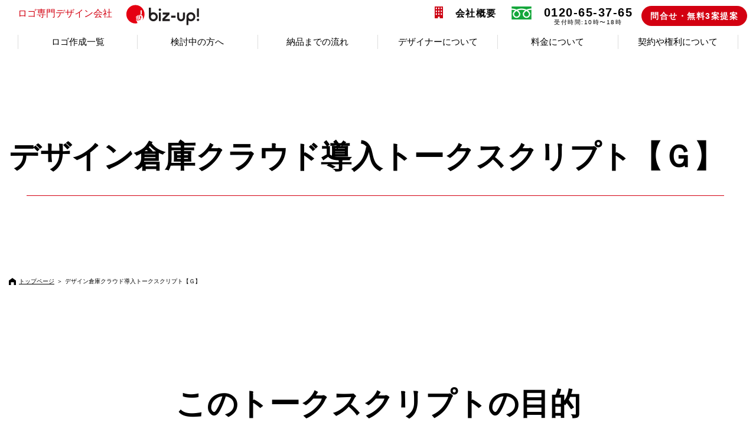

--- FILE ---
content_type: text/html; charset=UTF-8
request_url: https://www.biz-up.biz/%E3%83%87%E3%82%B6%E3%82%A4%E3%83%B3%E5%80%89%E5%BA%AB%E3%82%AF%E3%83%A9%E3%82%A6%E3%83%89%E5%B0%8E%E5%85%A5%E3%83%88%E3%83%BC%E3%82%AF%E3%82%B9%E3%82%AF%E3%83%AA%E3%83%97%E3%83%88%E3%80%90%EF%BD%87
body_size: 15891
content:
<!DOCTYPE html>
<html lang="ja">
<head>
		<meta charset="utf-8">
	<link rel="shortcut icon" href="./favicon.ico" />
	<meta name="keywords" content="biz up!,ビズアップ,ロゴ制作,デザイン会社,ロゴ専門" />
	<meta property="og:description" content="27,706社の会社ロゴ作成実績【業界No1】ロゴマークを無料で3案ご提案！デザインを見てから購入検討が可能！総勢40名の会社ロゴ専門デザイナーの中から御社に最適なデザイナーがロゴ作成を担当します！" />
	<meta property="og:image" content="https://www.biz-up.biz/sys/wp-content/themes/bizup2019.2.0.0/images/fb_logo.png" />
	<meta property="og:type" content="article" />
	<meta property="fb:admins" content="100001949172337" />
	<meta property="fb:app_id" content="166602256839034" />
	<meta property="og:url" content="https://www.biz-up.biz" />

	
	<meta name="description" content="27,706社の会社ロゴ作成実績【業界No1】ロゴマークを無料で3案ご提案！デザインを見てから購入検討が可能！総勢40名の会社ロゴ専門デザイナーの中から御社に最適なデザイナーがロゴ作成を担当します！" />
	<meta name="viewport" content="width=device-width, initial-scale=1">

				<title>デザイン倉庫クラウド導入トークスクリプト【Ｇ】 | ロゴ作成。全国対応可能。ロゴ作成のビズアップ</title>
			<meta property="og:title" content="デザイン倉庫クラウド導入トークスクリプト【Ｇ】 | ロゴ作成。全国対応可能。ロゴ作成のビズアップ" />
			<meta name="twitter:title" content="デザイン倉庫クラウド導入トークスクリプト【Ｇ】 | ロゴ作成。全国対応可能。ロゴ作成のビズアップ">
		
					<meta name="twitter:description" content="27,706社の会社ロゴ作成実績【業界No1】ロゴマークを無料で3案ご提案！デザインを見てから購入検討が可能！総勢40名の会社ロゴ専門デザイナーの中から御社に最適なデザイナーがロゴ作成を担当します！">
				<meta ame="twitter:image" content="https://www.biz-up.biz/sys/wp-content/themes/bizup2019.2.0.0/images/fb_logo.png">
		<meta name="twitter:card" content="summary">



		<!-- Google Tag Manager 20181220_KWM -->
<script>(function(w,d,s,l,i){w[l]=w[l]||[];w[l].push({'gtm.start':
new Date().getTime(),event:'gtm.js'});var f=d.getElementsByTagName(s)[0],
j=d.createElement(s),dl=l!='dataLayer'?'&l='+l:'';j.async=true;j.src=
'https://www.googletagmanager.com/gtm.js?id='+i+dl;f.parentNode.insertBefore(j,f);
})(window,document,'script','dataLayer','GTM-KK3TR88');</script>
<!-- End Google Tag Manager 20181220_KWM -->
		   		 <meta name="robots" content="noindex,nofollow" />
					
<link rel='dns-prefetch' href='//ajax.googleapis.com' />
<link rel='dns-prefetch' href='//use.fontawesome.com' />
<link rel='dns-prefetch' href='//s.w.org' />
<link rel='stylesheet' id='wp-block-library-css'  href='https://www.biz-up.biz/sys/wp-includes/css/dist/block-library/style.min.css?ver=5.7.14' type='text/css' media='all' />
<link rel='stylesheet' id='fontawesome-css'  href='//use.fontawesome.com/releases/v5.8.2/css/all.css?ver=5.7.14' type='text/css' media='all' />
<link rel='stylesheet' id='reset-css'  href='https://www.biz-up.biz/sys/wp-content/themes/bizup2019.2.0.0/css/reset.css?ver=5.7.14' type='text/css' media='all' />
<link rel='stylesheet' id='slick-theme-css'  href='https://www.biz-up.biz/sys/wp-content/themes/bizup2019.2.0.0/css/slick-theme.css?ver=5.7.14' type='text/css' media='all' />
<link rel='stylesheet' id='slick-css'  href='https://www.biz-up.biz/sys/wp-content/themes/bizup2019.2.0.0/css/slick.css?ver=5.7.14' type='text/css' media='all' />
<link rel='stylesheet' id='style-css'  href='https://www.biz-up.biz/sys/wp-content/themes/bizup2019.2.0.0/style.css?ver=251202142202' type='text/css' media='all' />
<link rel='stylesheet' id='vk-font-awesome-css'  href='https://www.biz-up.biz/sys/wp-content/plugins/vk-post-author-display/inc/font-awesome/package/versions/5/css/all.min.css?ver=5.13.0' type='text/css' media='all' />
<script type='text/javascript' src='https://ajax.googleapis.com/ajax/libs/jquery/3.2.1/jquery.min.js?ver=3.2.1' id='jquery-js'></script>
<link rel="https://api.w.org/" href="https://www.biz-up.biz/wp-json/" /><link rel="alternate" type="application/json" href="https://www.biz-up.biz/wp-json/wp/v2/pages/32530" /><link rel="wlwmanifest" type="application/wlwmanifest+xml" href="https://www.biz-up.biz/sys/wp-includes/wlwmanifest.xml" /> 
<link rel="canonical" href="https://www.biz-up.biz/%e3%83%87%e3%82%b6%e3%82%a4%e3%83%b3%e5%80%89%e5%ba%ab%e3%82%af%e3%83%a9%e3%82%a6%e3%83%89%e5%b0%8e%e5%85%a5%e3%83%88%e3%83%bc%e3%82%af%e3%82%b9%e3%82%af%e3%83%aa%e3%83%97%e3%83%88%e3%80%90%ef%bd%87" />
<link rel='shortlink' href='https://www.biz-up.biz/?p=32530' />
<link rel="alternate" type="application/json+oembed" href="https://www.biz-up.biz/wp-json/oembed/1.0/embed?url=https%3A%2F%2Fwww.biz-up.biz%2F%25e3%2583%2587%25e3%2582%25b6%25e3%2582%25a4%25e3%2583%25b3%25e5%2580%2589%25e5%25ba%25ab%25e3%2582%25af%25e3%2583%25a9%25e3%2582%25a6%25e3%2583%2589%25e5%25b0%258e%25e5%2585%25a5%25e3%2583%2588%25e3%2583%25bc%25e3%2582%25af%25e3%2582%25b9%25e3%2582%25af%25e3%2583%25aa%25e3%2583%2597%25e3%2583%2588%25e3%2580%2590%25ef%25bd%2587" />
<link rel="alternate" type="text/xml+oembed" href="https://www.biz-up.biz/wp-json/oembed/1.0/embed?url=https%3A%2F%2Fwww.biz-up.biz%2F%25e3%2583%2587%25e3%2582%25b6%25e3%2582%25a4%25e3%2583%25b3%25e5%2580%2589%25e5%25ba%25ab%25e3%2582%25af%25e3%2583%25a9%25e3%2582%25a6%25e3%2583%2589%25e5%25b0%258e%25e5%2585%25a5%25e3%2583%2588%25e3%2583%25bc%25e3%2582%25af%25e3%2582%25b9%25e3%2582%25af%25e3%2583%25aa%25e3%2583%2597%25e3%2583%2588%25e3%2580%2590%25ef%25bd%2587&#038;format=xml" />
<link rel="icon" href="https://www.biz-up.biz/sys/wp-content/uploads/2020/05/cropped-favicon-1-32x32.png" sizes="32x32" />
<link rel="icon" href="https://www.biz-up.biz/sys/wp-content/uploads/2020/05/cropped-favicon-1-192x192.png" sizes="192x192" />
<link rel="apple-touch-icon" href="https://www.biz-up.biz/sys/wp-content/uploads/2020/05/cropped-favicon-1-180x180.png" />
<meta name="msapplication-TileImage" content="https://www.biz-up.biz/sys/wp-content/uploads/2020/05/cropped-favicon-1-270x270.png" />
	</head>
	<body class="pages">
		<!-- Google Tag Manager (noscript) 20181220_KWM -->
<noscript><iframe src="https://www.googletagmanager.com/ns.html?id=GTM-KK3TR88"
	height="0" width="0" style="display:none;visibility:hidden"></iframe></noscript>
	<!-- End Google Tag Manager (noscript) 20181220_KWM -->
	<script data-obct type="text/javascript">
	/** DO NOT MODIFY THIS CODE**/
	!function(_window, _document) {
		var OB_ADV_ID='0052c0822c0cee1300846b3ed4074eb1ad';
		if (_window.obApi) {var toArray = function(object) {return Object.prototype.toString.call(object) === '[object Array]' ? object : [object];};_window.obApi.marketerId = toArray(_window.obApi.marketerId).concat(toArray(OB_ADV_ID));return;}
		var api = _window.obApi = function() {api.dispatch ? api.dispatch.apply(api, arguments) : api.queue.push(arguments);};api.version = '1.1';api.loaded = true;api.marketerId = OB_ADV_ID;api.queue = [];var tag = _document.createElement('script');tag.async = true;tag.src = '//amplify.outbrain.com/cp/obtp.js';tag.type = 'text/javascript';var script = _document.getElementsByTagName('script')[0];script.parentNode.insertBefore(tag, script);}(window, document);
		obApi('track', 'PAGE_VIEW');</script>
		<header class="header">
			<div class="section-inner">
				<div class="head_flex">
					<h1 class="title">
						<a href="https://www.biz-up.biz/">ロゴ専門<br class="sp-original2">デザイン会社<img src="https://www.biz-up.biz/sys/wp-content/themes/bizup2019.2.0.0/images/minimotion_07.svg" width="120" height="33" alt="biz up!ビズアップ"></a>
					</h1>
					<nav class="nav-wrap">
						<div class="fakewrap">
							<h1 class="title">
								<a href="https://www.biz-up.biz/">ロゴ専門<br class="sp-original2">デザイン会社<img src="https://www.biz-up.biz/sys/wp-content/themes/bizup2019.2.0.0/images/minimotion_07.svg" width="120" height="33" alt="biz up!ビズアップ"></a>
							</h1>
							<p class="head-tel"><a href="tel:0120653765"><img src="https://www.biz-up.biz/sys/wp-content/themes/bizup2019.2.0.0/images/head_tel.svg" width="36" height="36" alt="0120-65-37-65"></a></p>
						</div>
						<ul class="nav flexbox">
							<ul class="sp_add_nav">
								<li class="nav_menus">
	<a href="javascript:void(0)"><span>ロゴ作成一覧</span></a>
	<div class="ddmenu">
		<div class="navclose"><img src="https://www.biz-up.biz/sys/wp-content/themes/bizup2019.2.0.0/images/batsu.svg" width="27" height="26" alt=""></div>
		<h3>ロゴ作成一覧</h3>
		<ul class="ddinner">
			<li><a href="https://www.biz-up.biz/ロゴ">ロゴ実績一覧</a></li>
			<li><a href="https://www.biz-up.biz/case">ロゴを作成されたお客さまの事例</a></li>
		</ul>
	</div>
</li>
<li class="nav_menus">
	<a href="javascript:void(0)"><span>検討中の方へ</span></a>
	<div class="ddmenu">
		<div class="navclose"><img src="https://www.biz-up.biz/sys/wp-content/themes/bizup2019.2.0.0/images/batsu.svg" width="27" height="26" alt=""></div>
		<h3>検討中の方へ</h3>
		<ul class="ddinner">
			<li><a href="https://www.biz-up.biz/free">無料で3案以上ご提案、気にいった場合に料金発生</a></li>
			<li><a href="https://www.biz-up.biz/any_logo">あらゆるロゴの作成が可能です</a></li>
			<li><a href="https://www.biz-up.biz/case_examination">私たちがお役に立てるケース、立てないケース</a></li>
			<li><a href="https://www.biz-up.biz/comparison">他社との比較表</a></li>
			<li><a href="https://www.biz-up.biz/promise">お客さまへのお約束</a></li>
			<li><a href="https://www.biz-up.biz/document">業者選定や検討のための資料をご用意しました</a></li>
			<li><a href="https://www.biz-up.biz/pointbook">ロゴ作成を成功に導く”虎の巻2冊”プレゼント</a></li>
			<li><a href="https://www.biz-up.biz/card">名刺や封筒などのデザインもトータルで対応可能</a></li>
			<li><a href="https://www.biz-up.biz/faq">よくいただくご質問</a></li>
		</ul>
	</div>
</li>
<li class="nav_menus">
	<a href="javascript:void(0)"><span>納品までの流れ</span></a>
	<div class="ddmenu">
		<div class="navclose"><img src="https://www.biz-up.biz/sys/wp-content/themes/bizup2019.2.0.0/images/batsu.svg" width="27" height="26" alt=""></div>
		<h3>納品までの流れ</h3>
		<ul class="ddinner">
			<li><a href="https://www.biz-up.biz/flow">ご依頼から納品までの流れ</a></li>
			<li><a href="https://www.biz-up.biz/hearing">「イメージが伝わらない」失敗を防ぐ独自のヒアリング体制</a></li>
			<li><a href="https://www.biz-up.biz/designer">御社にピッタリのデザイナーが担当</a></li>
			<li><a href="https://www.biz-up.biz/concept">無料提案でもコンセプトシートを作成</a></li>
			<li><a href="https://www.biz-up.biz/correction">修正は5回まで無料で対応</a></li>
			<li><a href="https://www.biz-up.biz/persuasion">強引な説得はしません</a></li>
							<li><a href="https://www.biz-up.biz/#sec13">ご依頼フォーム</a></li>
						<li><a href="https://www.biz-up.biz/fax">FAXでのご依頼</a></li>
		</ul>
	</div>
</li>
<li class="nav_menus">
	<a href="javascript:void(0)"><span>デザイナーについて</span></a>
	<div class="ddmenu">
		<div class="navclose"><img src="https://www.biz-up.biz/sys/wp-content/themes/bizup2019.2.0.0/images/batsu.svg" width="27" height="26" alt=""></div>
		<h3>デザイナーについて</h3>
		<ul class="ddinner">
			<li><a href="https://www.biz-up.biz/feature">ビズアップ最大の特長</a></li>
			<li><a href="https://www.biz-up.biz/creater">デザイナー紹介</a></li>
			<li><a href="https://www.biz-up.biz/designers">クオリティの高いデザイナーに担当させるために</a></li>
			<li><a href="https://www.biz-up.biz/competition">デザイナーの指名やコンペ形式も可能</a></li>
		</ul>
	</div>
</li>
<li class="nav_menus">
	<a href="javascript:void(0)"><span>料金について</span></a>
	<div class="ddmenu">
		<div class="navclose"><img src="https://www.biz-up.biz/sys/wp-content/themes/bizup2019.2.0.0/images/batsu.svg" width="27" height="26" alt=""></div>
		<h3>料金について</h3>
		<ul class="ddinner">
			<li><a href="https://www.biz-up.biz/kokomade">ここまでやって無料提案</a></li>
			<li><a href="https://www.biz-up.biz/price">作成料金について</a></li>
			<li><a href="https://www.biz-up.biz/option">ロゴマーク作成オプションについて</a></li>
			<li><a href="https://www.biz-up.biz/payment">お支払いについて</a></li>
		</ul>
	</div>
</li>
<li class="nav_menus">
	<a href="javascript:void(0)"><span>契約や権利について</span></a>
	<div class="ddmenu">
		<div class="navclose"><img src="https://www.biz-up.biz/sys/wp-content/themes/bizup2019.2.0.0/images/batsu.svg" width="27" height="26" alt=""></div>
		<h3>契約や権利について</h3>
		<ul class="ddinner">
			<li><a href="https://www.biz-up.biz/law">著作権について</a></li>
			<li><a href="https://www.biz-up.biz/trademark">商標登録について</a></li>
			<li><a href="https://www.biz-up.biz/nda">守秘義務や業務委託契約を事前に結ぶことも可能</a></li>
			<li><a href="https://www.biz-up.biz/surreptitious">弊社でデザインしたロゴを盗用してしまったラーメン店の例</a></li>
		</ul>
	</div>
</li>

<li class="nav_menus sp-original2">
	<a href="javascript:void(0)"><span>会社概要</span></a>
	<div class="ddmenu">
		<div class="navclose"><img src="https://www.biz-up.biz/sys/wp-content/themes/bizup2019.2.0.0/images/batsu.svg" width="27" height="26" alt=""></div>
		<h3>会社概要</h3>
		<ul class="ddinner">
			<li><a href="https://www.biz-up.biz/outline">会社概要</a></li>
			<li><a href="https://www.biz-up.biz/about">ビズアップ代表について</a></li>
			<li><a href="https://www.biz-up.biz/media">メディア出演・掲載履歴</a></li>
			<li><a href="https://www.biz-up.biz/rule">特定商取引法に基づく表示</a></li>
			<li><a href="https://www.biz-up.biz/privacy">個人情報保護方針</a></li>
		</ul>
	</div>
</li>
							</ul>
							<li class="company pc-original2"><a href="javascript:void(0)">会社概要</a>
								<div class="ddmenu">
									<div class="navclose"><img src="https://www.biz-up.biz/sys/wp-content/themes/bizup2019.2.0.0/images/batsu.svg" width="27" height="26" alt=""></div>
									<h3>会社概要</h3>
									<ul class="ddinner">
										<li><a href="https://www.biz-up.biz/outline">会社概要</a></li>
										<li><a href="https://www.biz-up.biz/about">ビズアップ代表について</a></li>
										<li><a href="https://www.biz-up.biz/media">メディア出演・掲載履歴</a></li>
										<li><a href="https://www.biz-up.biz/rule">特定商取引法に基づく表示</a></li>
										<li><a href="https://www.biz-up.biz/privacy">個人情報保護方針</a></li>
									</ul>
								</div>
							</li>
							<li class="free_tel"><a href="tel:0120653765">0120-65-37-65<br><span>受付時間:10時〜18時</span></a></li>
															<li><a href="https://www.biz-up.biz#sec13" class="btn" id="headcontact">問合せ・無料3案提案</a></li>
													</ul>
					</nav>
					<p class="head-tel"><a href="tel:0120653765"><img src="https://www.biz-up.biz/sys/wp-content/themes/bizup2019.2.0.0/images/head_tel.svg" width="66" height="66" alt="0120-65-37-65"></a></p>
				</div>
				<div class="lower_nav">
					<ul class="inner">
						<li class="nav_menus">
	<a href="javascript:void(0)"><span>ロゴ作成一覧</span></a>
	<div class="ddmenu">
		<div class="navclose"><img src="https://www.biz-up.biz/sys/wp-content/themes/bizup2019.2.0.0/images/batsu.svg" width="27" height="26" alt=""></div>
		<h3>ロゴ作成一覧</h3>
		<ul class="ddinner">
			<li><a href="https://www.biz-up.biz/ロゴ">ロゴ実績一覧</a></li>
			<li><a href="https://www.biz-up.biz/case">ロゴを作成されたお客さまの事例</a></li>
		</ul>
	</div>
</li>
<li class="nav_menus">
	<a href="javascript:void(0)"><span>検討中の方へ</span></a>
	<div class="ddmenu">
		<div class="navclose"><img src="https://www.biz-up.biz/sys/wp-content/themes/bizup2019.2.0.0/images/batsu.svg" width="27" height="26" alt=""></div>
		<h3>検討中の方へ</h3>
		<ul class="ddinner">
			<li><a href="https://www.biz-up.biz/free">無料で3案以上ご提案、気にいった場合に料金発生</a></li>
			<li><a href="https://www.biz-up.biz/any_logo">あらゆるロゴの作成が可能です</a></li>
			<li><a href="https://www.biz-up.biz/case_examination">私たちがお役に立てるケース、立てないケース</a></li>
			<li><a href="https://www.biz-up.biz/comparison">他社との比較表</a></li>
			<li><a href="https://www.biz-up.biz/promise">お客さまへのお約束</a></li>
			<li><a href="https://www.biz-up.biz/document">業者選定や検討のための資料をご用意しました</a></li>
			<li><a href="https://www.biz-up.biz/pointbook">ロゴ作成を成功に導く”虎の巻2冊”プレゼント</a></li>
			<li><a href="https://www.biz-up.biz/card">名刺や封筒などのデザインもトータルで対応可能</a></li>
			<li><a href="https://www.biz-up.biz/faq">よくいただくご質問</a></li>
		</ul>
	</div>
</li>
<li class="nav_menus">
	<a href="javascript:void(0)"><span>納品までの流れ</span></a>
	<div class="ddmenu">
		<div class="navclose"><img src="https://www.biz-up.biz/sys/wp-content/themes/bizup2019.2.0.0/images/batsu.svg" width="27" height="26" alt=""></div>
		<h3>納品までの流れ</h3>
		<ul class="ddinner">
			<li><a href="https://www.biz-up.biz/flow">ご依頼から納品までの流れ</a></li>
			<li><a href="https://www.biz-up.biz/hearing">「イメージが伝わらない」失敗を防ぐ独自のヒアリング体制</a></li>
			<li><a href="https://www.biz-up.biz/designer">御社にピッタリのデザイナーが担当</a></li>
			<li><a href="https://www.biz-up.biz/concept">無料提案でもコンセプトシートを作成</a></li>
			<li><a href="https://www.biz-up.biz/correction">修正は5回まで無料で対応</a></li>
			<li><a href="https://www.biz-up.biz/persuasion">強引な説得はしません</a></li>
							<li><a href="https://www.biz-up.biz/#sec13">ご依頼フォーム</a></li>
						<li><a href="https://www.biz-up.biz/fax">FAXでのご依頼</a></li>
		</ul>
	</div>
</li>
<li class="nav_menus">
	<a href="javascript:void(0)"><span>デザイナーについて</span></a>
	<div class="ddmenu">
		<div class="navclose"><img src="https://www.biz-up.biz/sys/wp-content/themes/bizup2019.2.0.0/images/batsu.svg" width="27" height="26" alt=""></div>
		<h3>デザイナーについて</h3>
		<ul class="ddinner">
			<li><a href="https://www.biz-up.biz/feature">ビズアップ最大の特長</a></li>
			<li><a href="https://www.biz-up.biz/creater">デザイナー紹介</a></li>
			<li><a href="https://www.biz-up.biz/designers">クオリティの高いデザイナーに担当させるために</a></li>
			<li><a href="https://www.biz-up.biz/competition">デザイナーの指名やコンペ形式も可能</a></li>
		</ul>
	</div>
</li>
<li class="nav_menus">
	<a href="javascript:void(0)"><span>料金について</span></a>
	<div class="ddmenu">
		<div class="navclose"><img src="https://www.biz-up.biz/sys/wp-content/themes/bizup2019.2.0.0/images/batsu.svg" width="27" height="26" alt=""></div>
		<h3>料金について</h3>
		<ul class="ddinner">
			<li><a href="https://www.biz-up.biz/kokomade">ここまでやって無料提案</a></li>
			<li><a href="https://www.biz-up.biz/price">作成料金について</a></li>
			<li><a href="https://www.biz-up.biz/option">ロゴマーク作成オプションについて</a></li>
			<li><a href="https://www.biz-up.biz/payment">お支払いについて</a></li>
		</ul>
	</div>
</li>
<li class="nav_menus">
	<a href="javascript:void(0)"><span>契約や権利について</span></a>
	<div class="ddmenu">
		<div class="navclose"><img src="https://www.biz-up.biz/sys/wp-content/themes/bizup2019.2.0.0/images/batsu.svg" width="27" height="26" alt=""></div>
		<h3>契約や権利について</h3>
		<ul class="ddinner">
			<li><a href="https://www.biz-up.biz/law">著作権について</a></li>
			<li><a href="https://www.biz-up.biz/trademark">商標登録について</a></li>
			<li><a href="https://www.biz-up.biz/nda">守秘義務や業務委託契約を事前に結ぶことも可能</a></li>
			<li><a href="https://www.biz-up.biz/surreptitious">弊社でデザインしたロゴを盗用してしまったラーメン店の例</a></li>
		</ul>
	</div>
</li>

<li class="nav_menus sp-original2">
	<a href="javascript:void(0)"><span>会社概要</span></a>
	<div class="ddmenu">
		<div class="navclose"><img src="https://www.biz-up.biz/sys/wp-content/themes/bizup2019.2.0.0/images/batsu.svg" width="27" height="26" alt=""></div>
		<h3>会社概要</h3>
		<ul class="ddinner">
			<li><a href="https://www.biz-up.biz/outline">会社概要</a></li>
			<li><a href="https://www.biz-up.biz/about">ビズアップ代表について</a></li>
			<li><a href="https://www.biz-up.biz/media">メディア出演・掲載履歴</a></li>
			<li><a href="https://www.biz-up.biz/rule">特定商取引法に基づく表示</a></li>
			<li><a href="https://www.biz-up.biz/privacy">個人情報保護方針</a></li>
		</ul>
	</div>
</li>
					</ul>
				</div>
				<a class="nav-button">
					<span></span>
					<span></span>
					<span></span>
				</a>
			</div>
		</header>
		<div id="wrapper">



						<main id="low_wrap">
	<div class="low_ttl" style="background:url()center center / cover no-repeat;">
		<div class="overlay"></div>
		<div class="low_inner">
			<h2 id="low_ttl"><span class="jp">デザイン倉庫クラウド導入トークスクリプト【Ｇ】</span><span class="en"></span><span class="border"></span></h2>
		</div>
	</div>
	<div class="bread">
		<ul>
			<li class="home"><a href="https://www.biz-up.biz/">トップページ</a></li>
			<li> ＞ </li>
			<li>デザイン倉庫クラウド導入トークスクリプト【Ｇ】</li>
		</ul>
	</div>

	
<div class="cmn_low col1 def" style="background-color:#;" id="">
	<div class="low_inner">
					<h3>このトークスクリプトの目的</h3>
						
					<p class="txt">このトークスクリプトの目的は以下の２つとします。</p>



		
					<section class="com_editer"><table style="border-collapse: collapse; width: 100%;">
<tbody>
<tr>
<td style="width: 100%; background-color: #d6d6d6;">
<h4 style="text-align: left;"><strong>１．ロゴの納品方法をお客さまが理解できるように説明する</strong></h4>
</td>
</tr>
<tr>
<td style="width: 100%; background-color: #d6d6d6;">
<h4 style="text-align: left;"><strong>２．デザイン倉庫クラウドを便利で魅力的なツールだと感じてもらう</strong><strong></strong></h4>
</td>
</tr>
</tbody>
</table>
</section>



		
					<p class="txt">また、１〜２の優先順位は</p>



		
					<section class="com_editer"><table style="border-collapse: collapse; width: 100%;">
<tbody>
<tr>
<td style="width: 100%; background-color: #d6d6d6;">
<h4 style="text-align: left;"><strong>２　＞　１</strong></h4>
</td>
</tr>
</tbody>
</table>
</section>



		
					<p class="txt">となります。一見、１がもっとも優先されるようなマニュアル名となってしまっていますが、ここを誤解のないようにしましょう。</p>



			</div>
</div>

<div class="cmn_low col1 def" style="background-color:#;" id="">
	<div class="low_inner">
					<h3>トークスクリプト全体構成</h3>
						
					<p class="txt">このトークスクリプトは、大きく分けて４つの項目から構成されています。</p>



		
					<section class="com_editer"><table width="1160" style="width: 97.6775%; height: 725px;">
<tbody>
<tr style="height: 25px;">
<td style="width: 49.6077%; height: 25px;"><a href="http://Anker1"><b>１．導入トーク</b></a></td>
<td style="width: 62.4907%; height: 25px;"><a href="#Anker1">あいさつ〜メールが届いているかの確認（全体像の共有）</a></td>
</tr>
<tr style="height: 25px;">
<td width="580" rowspan="5" style="width: 49.6077%; height: 75px;"><a href="http://Anker2"><b>２．デザイン倉庫クラウドの説明</b></a><b><br />
</b><b><br />
</b></td>
<td width="580" style="width: 62.4907%; height: 25px;"><a href="#Anker2-1">①　ロゴタブ</a></td>
</tr>
<tr style="height: 25px;">
<td width="580" style="width: 62.4907%; height: 25px;"><a href="#Anker2-2">②　名刺タブ（名刺発注方法）（１）</a></td>
</tr>
<tr style="height: 25px;">
<td width="580" style="width: 62.4907%; height: 25px;"><a href="#Anker2-3">③　名刺タブ（名刺発注方法）（２）</a></td>
</tr>
<tr>
<td style="width: 62.4907%;"><a href="#Anker2-4">④　発注できるアイテムとステッカーの説明</a></td>
</tr>
<tr>
<td style="width: 62.4907%;"><a href="#Anker2-5">⑤　問い合わせボタンの説明</a></td>
</tr>
<tr style="height: 25px;">
<td width="580" style="width: 49.6077%; height: 75px;"><a href="http://Anker3"><b>３．お客さまのアカウント追加</b></a></td>
<td width="580" style="width: 62.4907%; height: 25px;"><a href="#Anker3-1">①　アイパス設定〜ロゴデータダウンロード</a></td>
</tr>
<tr style="height: 25px;">
<td width="580" style="width: 49.6077%; height: 125px;" rowspan="4"><a href="http://Anker4"><b>４．お伝えしたいこと４点</b></a></td>
<td width="580" style="width: 62.4907%; height: 25px;"><a href="#Anker4-1">①　納品書について</a></td>
</tr>
<tr style="height: 25px;">
<td width="580" style="width: 62.4907%; height: 25px;"><a href="#Anker4-2">②　ブックマークとメルマガのご案内</a></td>
</tr>
<tr style="height: 25px;">
<td width="580" style="width: 62.4907%; height: 25px;"><a href="#Anker4-3">③　他の担当者の確認</a></td>
</tr>
<tr style="height: 25px;">
<td width="580" style="width: 62.4907%; height: 25px;"><a href="#Anker4-4">④　料金の説明</a></td>
</tr>
</tbody>
</table>
</section>



			</div>
</div>

<div class="cmn_low col1 def" style="background-color:#;" id="Anker1">
	<div class="low_inner">
					<h3>１．導入トーク</h3>
						
					<h4 class="d_ttl02">あいさつ〜メールが届いているかの確認（全体像の共有）</h4>



		
					<section class="com_editer"><p>株式会社ビズアップの◯◯と申します。◯◯さまのお電話でお間違いありませんか？</p>
<p>この度はロゴデザインをご採用いただき、ありがとうございます。納品の説明を担当させていただきます◯◯と申します。よろしくお願いいたします。このお電話でロゴの納品データのお受取り方法をご説明させていただきます。今から10分ほどお電話大丈夫でしょうか。</p>
<p><em>（はい）</em></p>
<p>ちなみに、今パソコンはご覧いただける環境ですか？</p>
<table style="border-collapse: collapse; width: 100%;">
<tbody>
<tr>
<td style="width: 100%; background-color: #d6d6d6;">※スマホでも可、画面が確認できない環境はリスケ</td>
</tr>
</tbody>
</table>
<p><em>（はい）</em></p>
<p>ありがとうございます。</p>
<p>まず、このお電話の趣旨ですが、現在すでに御社内で別の方にご利用いただいているデザイン倉庫クラウドについて、ロゴデータの受け取り方法などの使い方を説明させていただくというものになっております。</p>
<p>デザイン倉庫クラウドとは、「総務に愛されるサービス」というコンセプトで展開させていただいているビズアップのオリジナルサービスです。ロゴデザインを含めた様々な販促物のデータを一元管理できるシステムです。「あの資料のデータがない」とか、「誰々の名刺データがない」といったことがなくなり、業務効率を上げていただくことが可能で、他のお仕事に時間を使っていただいたり残業を減らしたりしていただくことがこのサービスのミッションです。</p>
<p>そして後半では、実際に○○さまのアカウントを追加し、ロゴの納品データのご確認をしていただきます。</p>
<table style="border-collapse: collapse; width: 100%;">
<tbody>
<tr>
<td style="width: 100%; background-color: #00a0e9;"><strong>【ポイント】</strong><br />
<strong>デザイン倉庫クラウドのコンセプトとお客さま側のメリットをきちんと伝える。</strong></td>
</tr>
</tbody>
</table>
<table style="border-collapse: collapse; width: 100%;">
<tbody>
<tr>
<td style="width: 100%; background-color: #00a0e9;"><strong>【ポイント】<br />
相手が経営者か担当者かで訴求ポイント①「業務効率を上げていただくことが可能」②「残業（残業代）を減らすこと」のどちらにより軸足を置くかを調整する。ただし、このトークパターンの場合に経営者が出てくることは稀かもしれない。</strong></td>
</tr>
</tbody>
</table>
</section>



			</div>
</div>

<div class="cmn_low col1 def" style="background-color:#;" id="Anker2">
	<div class="low_inner">
					<h3>２．デザイン倉庫クラウドの説明</h3>
						
					<div id="Anker2-1" class="anchor_point"></div>



		
					<h4 class="d_ttl02">①ーロゴタブー</h4>



		
					<section class="com_editer"><p>まず、メールのご確認なのですが、弊社より「ロゴデザインのビズアップです：ロゴマークご納品についてのご案内。」という件名のメールは届いておりますでしょうか？</p>
<p><em>（届いている）</em></p>
<p>ありがとうございます。それでは、まずはデザイン倉庫クラウドの使い方を説明させていただきます。</p>
<p>少しだけスクロールしていただくと「デモサイトURL」と書かれたところにリンクが貼られておりますので、そちらをクリックしていただけますでしょうか？</p>
<p><em>（クリックしました）</em></p>
<p>ありがとうございます。そうすると、画面の左側に「アイテムリスト」と書かれた部分があります。そこをクリックすると「ロゴ」「名刺」「封筒」など書かれた部分が表示されたと思いますがいかがでしょうか？</p>
<p><em>（出ました）</em></p>
<p>ありがとうございます。こちらのデモサイトを使用してデザイン倉庫クラウドのご説明をさせていただきます。今ご覧いただいているのは、すべてのお客さまがご覧いただける「サクラグループ」という架空の会社のマイページです。</p>
<p>ではまず、ロゴデータの受け取り方をご案内いたします。現在、右側の大きい部分に「ロゴ」と書かれ、その隣にオレンジ色の「ロゴ作成について問い合わせる」という画面が表示されていると思いますが、出ていますでしょうか。</p>
<p><em>（出ています）</em></p>
<p>ありがとうございます。画面中段あたりに、「サクラグループ　ロゴ」と書かれ、画像がたくさん登録されているかと思いますが、画面に表示されていますか。</p>
<p><em>（されています）</em></p>
<p>御社のロゴデータも、御社のマイページにこのように登録されていて、ログインしていただくといつでもダウンロードして使えるようになっております。御社のマイページへのログイン方法はこのあとご説明させていただきます。<span> </span></p>
</section>



		
					<div id="Anker2-2" class="anchor_point"></div>



		
					<h4 class="d_ttl02">②ー名刺タブ（名刺発注方法）ー（１）</h4>



		
					<section class="com_editer"><p>つづいて、ロゴ以外の部分の使用方法についてもご説明させていただきますね。左側の「アイテムリスト」の部分から「名刺」を押していただいてもよろしいでしょうか。</p>
<p><em>（押しました）</em></p>
<p>少し下にスクロールしていただくと、支店名や社員名がたくさん書かれたページに入ると思いますが、いかがでしょうか？</p>
<p><em>（入りました）</em></p>
<p>このページは、名刺や封筒の再印刷がカンタンにできる御社専用の再発注ページになります。御社にはすでに過去に名刺のご発注をいただいておりますが、ここには弊社で名刺を作成させていただいた方のお名前がすべて記載されています。また、過去にどんな仕様の名刺を頼んだか、最新原稿はどんな原稿かもこの中でご確認いただけます。</p>
<table style="border-collapse: collapse; width: 100%;">
<tbody>
<tr>
<td style="width: 100%; background-color: #d6d6d6;">【ＰＣ】<br />
試しに一番上の「<span>東京太郎さん</span>」と同じ段を右にいっていただき、「仕様を表示」という一番右の青文字の部分を押していただけますか。</td>
</tr>
<tr>
<td style="width: 100%; background-color: #d6d6d6;">【ＳＰ】<br />
試しに「<span>東京太郎さん</span>」の３つ下の右側、「仕様を表示」という右の青文字部分を押していただけますか。</td>
</tr>
</tbody>
</table>
<p><em>（押しました）</em></p>
<p>そうすると、以前ご発注いただいた名刺の材質や料金などが表示されます。つづいて、「現在の名刺画像」と書かれた青文字の部分をクリックしていただきまして、名刺の原稿の画面が表示されましたでしょうか？</p>
<p><em>（されました）</em></p>
<p>このようにいつでも最新の原稿を確認していただくことができます。では、一度名刺の画面を閉じて、先ほどのデザイン倉庫クラウドのページに戻っていただいてもよろしいですか？</p>
<p><em>（戻りました）</em></p>
<p>ありがとうございます。</p>
</section>



		
					<div id="Anker2-3" class="anchor_point"></div>



		
					<h4 class="d_ttl02">③ー名刺タブ（名刺発注方法）ー（２）</h4>



		
					<section class="com_editer"><p>そうしましたら、ご注文方法と修正指示の方法についてご説明させていただきます。実際に仮で注文の操作をしていただきたいと思います。</p>
<p><em>（はい）</em></p>
<p>ありがとうございます。では、名前が書かれたところのプルダウンから、枚数を適当に選択していただけますでしょうか。</p>
<table style="border-collapse: collapse; width: 100%;">
<tbody>
<tr>
<td style="width: 100%; background-color: #d6d6d6;">※「プルダウン」がわからない人向けの説明：「修正あり」と書かれた四角い箱の左隣の「ーーーーー」（横棒が並んでいる部分）</td>
</tr>
</tbody>
</table>
<p><em>（しました）</em></p>
<p>そうしましたら、「ご注文内容の確認」というオレンジ色のボタンを押していただきます。そうすると、「発注処理」と書かれた画面に注文内容の詳細が現れますが、出ましたでしょうか？</p>
<p><em>（出ました）</em></p>
<p>ありがとうございます。この画面で、ご注文内容の確認と修正の指示ができます。修正がある場合は、「修正を依頼する」というチェックボックスにチェックを入れます。すると、修正内容を記入できる入力欄や、画像、PDFなどをアップロードできる部分が表示されますが、出ましたでしょうか？</p>
<p><em>（はい）</em></p>
<p>ありがとうございます。こちらに修正内容を記載いただくことで、修正指示をこちらが確認できるようになっています。また、先ほど最新原稿を確認いただきましたが、あちらの画面をプリントアウトし、修正内容を直接書き込んでいただき、こちらにアップロードする形でも修正の依頼が可能です。</p>
<p><em>（はい）</em></p>
<p>ありがとうございます。つづいて「発送先」の部分から発送先を選んでいただきます。今回は「東京都千代田区」のところにある丸いボタンを押していただけますか。</p>
<p><em>（押しました）</em></p>
<p>ありがとうございます。次に、「お支払い方法」の部分では、銀行振り込みかクレジットカード決済をお選びいただけます。<span>今回は「銀行振込」を押してください。</span></p>
<p><em>（はい）</em></p>
<p>最後に「注文する」というオレンジ色のボタンを押していただけますか。</p>
<p><em>（押しました）</em></p>
<p>完了画面が表示されましたら発注は以上となります。</p>
<p>あとは封筒やステッカーも同様の仕様になので、左側のアイテムリストの部分から「封筒」や「ステッカー」のタブを押してみていただくと、印刷のご依頼をいただいたお客さまの場合は、名刺と同じように原稿が登録されていますので、再発注いただくときは枚数を選択、注文という形です。</p>
<p>また、チャットという機能がありますのでご説明させていただきます。左側の「発注確認」という部分を押し、表示された「注文履歴」をクリックしていただけますか？</p>
<p><em>（押しました）</em></p>
<p>吹き出しのマークをクリックしていただくとチャットを開始することができ、過去のメールなどを見返すことなく画面内でやり取りを完結することができますのでお気軽にご連絡ください。 担当からの連絡もチャットからお送りいたします。メールにも通知が届きますのでご安心ください。</p>
</section>



		
					<div id="Anker2-4" class="anchor_point"></div>



		
					<h4 class="d_ttl02">④ー発注できるアイテムとステッカーの説明ー</h4>



		
					<section class="com_editer"><p>デザイン倉庫クラウドですが、見ていただいてお分かりになるかと思いますが、ロゴや名刺以外にもさまざまなアイテムを登録することが可能です。</p>
<p><span>たとえば、アイテムリストの「その他」にはお客さまによってはショップカードや診察券、ユニフォームなどを登録される方もいらっしゃいます。弊社にご発注いただいたものはすべてデザイン倉庫クラウド上で管理できますので、ご活用ください。</span></p>
</section>



		
					<div id="Anker2-5" class="anchor_point"></div>



		
					<h4 class="d_ttl02">⑤ー問い合わせボタンの説明ー</h4>



		
					<section class="com_editer"><p>お問い合わせボタンについてご説明させていただきます。</p>
<p>画面の上部に「★」マークがついた「〜〜について問い合わせる」というオレンジ色のボタンがございます。</p>
<p>例えば封筒についての問い合わせはアイテムリストの「封筒」から、パンフレットについての問い合わせはアイテムリストの「パンフレット」からといったように、各担当へ直接繋がるようになっており、お電話やメールでのお問い合わせより簡単かつ弊社からもより早くのご対応が可能となりますので是非使ってみてください。</p>
<p>&nbsp;</p>
<p>ここまででなにかご質問はございますか？</p>
<div class="g-box">※あれば適宜回答</div>
</section>



			</div>
</div>

<div class="cmn_low col1 def" style="background-color:#;" id="Anker3">
	<div class="low_inner">
					<h3>お客さまのアカウント追加</h3>
						
					<div id="Anker3-1" class="anchor_point"></div>



		
					<h4 class="d_ttl02">①ーアイパス設定〜ロゴデータダウンロードー</h4>



		
					<section class="com_editer"><p>先ほどお話させていただいたとおり御社のマイページはすでにありますので、◯◯さまのログインアカウントを追加させていただきたいと思います。</p>
<p>「【デザイン倉庫クラウド】に招待されました」というメールが届いているかと思うのですが、ご確認いただけますでしょうか。</p>
<p><em>（届いています）</em></p>
<p>そのメールを開いていただくと、真ん中に「参加する」という青いボタンがありますので、こちらを押していただいてもよろしいでしょうか。</p>
<p><em>（押しました）</em></p>
<p>そうするとブラウザが立ち上がって、「デザイン倉庫クラウドへようこそ！」と書かれた画面が立ち上がりましたでしょうか。</p>
<p><em>（出ました）</em></p>
<p>では、◯◯さまのアカウント名とパスワードを設定していただきます。</p>
<p>アカウント名は、お名前のアルファベット表記（半角）で入力してください。ニックネーム等でも可能です。</p>
<p>パスワードはお好きなものを英数字８文字以上で入れてください。また、アカウント名とパスワードは私たちのほうでは管理できない仕組みになっていますので、メモしておかれることをおすすめします。パスワードは忘れたとしても再発行することは可能です。</p>
<p><em>（できました）</em></p>
<p>ありがとうございます。そうすると、御社専用の画面にログインされたと思います。</p>
<p><em>（はい）</em></p>
<p><span>ありがとうございます。現在、アイテムリストの「ロゴ」の画面が表示されており、今回納品させていただくロゴがこのようにすでに登録されていますので、こちらからダウンロードをしていただければと思います。</span></p>
<p>また、左側のアイテムリストから今度は「名刺」を選んでいただけますでしょうか？</p>
<p><em>（押しました）</em></p>
<p>名刺についても過去にご発注いただいておりますので、ご覧のようにすでに原稿が登録されております。こちらから再発注いただくことが可能です。</p>
<div class="g-box">※他アイテムがもしあれば適宜アナウンス</div>
</section>



		
					<div id="Anker3-2" class="anchor_point"></div>



		
					<div id="Anker3-3" class="anchor_point"></div>



			</div>
</div>

<div class="cmn_low col1 def" style="background-color:#;" id="Anker4">
	<div class="low_inner">
					<h3>お伝えしたいこと４点</h3>
						
					<div id="Anker4-1" class="anchor_point"></div>



		
					<h4 class="d_ttl02">①ー納品書についてー</h4>



		
					<p class="txt">デザイン倉庫クラウドについて、４点ほどお伝えしたいことがありますので、かんたんに説明させてください。<br />
<br />
ひとつ目ですが、ロゴマーク作成についての納品書と1ヶ月間修正無料の保証書をおつけしております。これをデザイン倉庫クラウドのロゴタブの部分にアップしておりますので、ご確認ください。こちらの保証書は商標登録ができなかった場合は1年間修正無料となります。<br />
<br />
<br />
</p>



		
					<div id="Anker4-2" class="anchor_point"></div>



		
					<h4 class="d_ttl02">②ーブックマークとメルマガのご案内ー</h4>



		
					<p class="txt">ふたつ目ですが、デザイン倉庫クラウドの御社専用ページ（マイページ）は、ぜひブックマーク保存をお願いいたします。ただ、URLを忘れてしまったというお客さまも多いので、私たちのほうで御社専用ページのURLをお載せしたメールマガジンを毎週火曜日にお送りしています。「毎週火曜日に来るメルマガにマイページのURLが載っている」とおぼえていただけましたら、ブックマークしていただく必要はありません。<br />
<br />
ただし、その際でも先ほどお伝えしたとおりパスワードだけは御社で保管いただけましたら幸いです。</p>



		
					<section class="com_editer"><table style="border-collapse: collapse; width: 100%;">
<tbody>
<tr>
<td style="width: 100%; background-color: #00a0e9;"><strong>【ポイント】<br />
リピートメルマガは名刺や封筒のご依頼がないお客さまも含め、すべてのお客さま（ただしデザイン倉庫クラウド稼働前は除く）に送信されている。デザイン倉庫クラウドを忘れないでいただくため、魅力を感じつづけてもらうため。</strong></td>
</tr>
</tbody>
</table>
</section>



		
					<div id="Anker4-3" class="anchor_point"></div>



		
					<h4 class="d_ttl02">③ー他の担当者の確認ー</h4>



		
					<section class="com_editer"><p>みっつ目ですが、名刺や封筒の発注で別の方のデザイン倉庫クラウドのアカウントが必要でしょうか？もし必要でしたら、その方のアカウントも合わせておつくりしたいと思います。</p>
<table style="border-collapse: collapse; width: 100%;">
<tbody>
<tr>
<td style="width: 100%; background-color: #d6d6d6;">※適宜対応</td>
</tr>
</tbody>
</table>
<table style="border-collapse: collapse; width: 100%; height: 83px;">
<tbody>
<tr style="height: 83px;">
<td style="width: 100%; background-color: #00a0e9; height: 83px;"><strong>【ポイント】<br />
お客さまのアカウントはなるべくたくさん増やしてもらう。理由は２つある。ひとつは、相手が社長などの場合、その社長のアカウントだけ作成しても、リピート発注に繋がる可能性が低いため。もうひとつは、お客さまの社内のいろいろな人が倉庫クラウドを使用することで、ロゴをはじめとした他のアイテムの依頼が増える可能性が高まるため。</strong></td>
</tr>
</tbody>
</table>
</section>



		
					<div id="Anker4-4" class="anchor_point"></div>



		
					<h4 class="d_ttl02">④ー料金の説明ー</h4>



		
					<section class="com_editer"><p>最後に４点目です。</p>
<p>デザイン倉庫クラウドは、現在テストマーケティング版となっており、２０２２年１２月頃までは無料でお使いいただける予定ですが、その後はご利用状況によって料金が発生する予定でございます。</p>
<p>料金が発生するのは、名刺原稿の登録人数が１００名以上の会社さまとなります。</p>
<p>御社は現在、名刺が必要な社員さまは何名いらっしゃいますでしょうか？</p>
<table style="border-collapse: collapse; width: 100%;">
<tbody>
<tr>
<td style="width: 100%; background-color: #d6d6d6;"><strong><em>１．（〇〇名（１００名未満）です）<br />
</em></strong>ありがとうございます。それであれば当面は無料で使いつづけていただくことができます。社員さまが増えて１００名以上になられた際に、ご料金についてご案内させていただきます。</td>
</tr>
<tr>
<td style="width: 100%; background-color: #d6d6d6;"><strong><em>２．（〇〇名（１００名以上）です）<br />
</em></strong>ありがとうございます。その場合、月額◯◯円の費用が発生しますが、ロゴの納品もございますので、本日から９０日間は無料でお使いいただくことが可能です。９０日が経過する直前に、弊社から継続されるかどうかの確認のお電話をさせていただきます。<a href="https://www.biz-up.biz/%e3%83%87%e3%82%b6%e3%82%a4%e3%83%b3%e5%80%89%e5%ba%ab%e3%82%af%e3%83%a9%e3%82%a6%e3%83%89%e5%b0%8e%e5%85%a5%e3%82%a2%e3%83%8a%e3%82%a6%e3%83%b3%e3%82%b9%e3%81%ab%e3%81%a4%e3%81%84%e3%81%a6#Anker1" target="_blank" rel="noopener">※金額は料金表に基づいて説明する</a><strong><em></em></strong></td>
</tr>
</tbody>
</table>
<p><span>それでは、本日はご対応いただきありがとうとざいました！今後ともビズアップとデザイン倉庫クラウドをどうぞよろしくお願いします。</span></p>
<table style="border-collapse: collapse; width: 100%;">
<tbody>
<tr>
<td style="width: 100%; background-color: #00a0e9;"><strong>【ポイント】<br />
</strong><strong>無料期間は納品日から90日間。ただし、クレジットカード機能が実装され、90日の管理機能も実装されなければならないため、2022年内は無料とする。2022年９月以降の納品は注意が必要。</strong></td>
</tr>
</tbody>
</table>
<table style="border-collapse: collapse; width: 100%;">
<tbody>
<tr>
<td style="width: 100%; background-color: #ff0000; text-align: center;"><strong>電　話　終　了</strong></td>
</tr>
</tbody>
</table>
</section>



		
					<div id="Anker4-5" class="anchor_point"></div>



			</div>
</div>
	<section class="foot_manu">
	<div class="inner">
		<div class="f_menu_block">
			<h4>ロゴ作成一覧</h4>
			<ul>
				<li><a href="https://www.biz-up.biz/ロゴ">ロゴ実績一覧</a></li>
				<li><a href="https://www.biz-up.biz/case">ロゴを作成されたお客さまの事例</a></li>
			</ul>

			<h4>デザイナーについて</h4>
			<ul>
				<li><a href="https://www.biz-up.biz/feature">ビズアップ最大の特長</a></li>
				<li><a href="https://www.biz-up.biz/creater">デザイナー紹介</a></li>
				<li><a href="https://www.biz-up.biz/designers">クオリティの高いデザイナーに担当させるために</a></li>
				<li><a href="https://www.biz-up.biz/competition">デザイナーの指名やコンペ形式も可能</a></li>
			</ul>

			<h4>会社概要</h4>
			<ul>
				<li><a href="https://www.biz-up.biz/outline">会社概要</a></li>
				<li><a href="https://www.biz-up.biz/about">ビズアップ代表について</a></li>
				<li><a href="https://www.biz-up.biz/media">メディア出演・掲載履歴</a></li>
				<li><a href="https://www.biz-up.biz/rule">特定商取引法に基づく表示</a></li>
				<li><a href="https://www.biz-up.biz/privacy">個人情報保護方針</a></li>
			</ul>
		</div>

		<div class="f_menu_block">
			<h4>検討中の方へ</h4>
			<ul>
				<li><a href="https://www.biz-up.biz/free">無料で3案以上ご提案、気にいった場合に料金発生</a></li>
				<li><a href="https://www.biz-up.biz/any_logo">あらゆるロゴの作成が可能です</a></li>
				<li><a href="https://www.biz-up.biz/case_examination">私たちがお役に立てるケース、立てないケース</a></li>
				<li><a href="https://www.biz-up.biz/comparison">他社との比較表</a></li>
				<li><a href="https://www.biz-up.biz/promise">お客さまへのお約束</a></li>
				<li><a href="https://www.biz-up.biz/document">業者選定や検討のための資料をご用意しました</a></li>
				<li><a href="https://www.biz-up.biz/pointbook">ロゴ作成を成功に導く”虎の巻2冊”プレゼント</a></li>
				<li><a href="https://www.biz-up.biz/card">名刺や封筒などのデザインもトータルで対応可能</a></li>
				<li><a href="https://www.biz-up.biz/faq">よくいただくご質問</a></li>
			</ul>

			<h4>料金について</h4>
			<ul>
				<li><a href="https://www.biz-up.biz/kokomade">ここまでやって無料提案</a></li>
				<li><a href="https://www.biz-up.biz/price">作成料金について</a></li>
				<li><a href="https://www.biz-up.biz/option">ロゴマーク作成オプションについて</a></li>
				<li><a href="https://www.biz-up.biz/payment">お支払いについて</a></li>
			</ul>
		</div>

		<div class="f_menu_block">
			<h4>納品までの流れ</h4>
			<ul>
				<li><a href="https://www.biz-up.biz/flow">ご依頼から納品までの流れ</a></li>
				<li><a href="https://www.biz-up.biz/hearing">「イメージが伝わらない」失敗を防ぐ独自のヒアリング体制</a></li>
				<li><a href="https://www.biz-up.biz/designer">御社にピッタリのデザイナーが担当</a></li>
				<li><a href="https://www.biz-up.biz/concept">無料提案でもコンセプトシートを作成</a></li>
				<li><a href="https://www.biz-up.biz/correction">修正は5回まで無料で対応</a></li>
				<li><a href="https://www.biz-up.biz/persuasion">強引な説得はしません</a></li>
									<li><a href="https://www.biz-up.biz/#sec13">ご依頼フォーム</a></li>
								<li><a href="https://www.biz-up.biz/fax">FAXでのご依頼</a></li>
			</ul>

			<h4>契約や権利について</h4>
			<ul>
				<li><a href="https://www.biz-up.biz/law">著作権について</a></li>
				<li><a href="https://www.biz-up.biz/trademark">商標登録について</a></li>
				<li><a href="https://www.biz-up.biz/nda">守秘義務や業務委託契約を事前に結ぶことも可能</a></li>
				<li><a href="https://www.biz-up.biz/surreptitious">弊社でデザインしたロゴを盗用してしまったラーメン店の例</a></li>
			</ul>
		</div>

		<div class="f_menu_block">
			<h4>コンテンツ</h4>
			<ul>
				<li><a href="https://www.biz-up.biz/contents">よいロゴとはどういうロゴか？</a></li>
				<li><a href="https://www.biz-up.biz/matrix">ロゴマトリックスで考えるロゴの役割とは</a></li>
				<li><a href="https://www.biz-up.biz/mail">お客さまにいただいたメール-ロゴの使命-</a></li>
				<li><a href="https://www.biz-up.biz/logomark">6月5日は日本記念日協会認定「ロゴマークの日」</a></li>
				<li><a href="https://www.biz-up.biz/shunen_5">周年ロゴ、５つの事例と解説</a></li>
				<li><a href="https://www.biz-up.biz/logo_distance">プロが実践しているロゴの作り方16工程！</a></li>
				<li><a href="https://www.biz-up.biz/logocolumn">ロゴコラム</a></li>
			</ul>
		</div>
	</div>
	<p class="totop"><a href="#"><img loading="lazy" src="https://www.biz-up.biz/sys/wp-content/themes/bizup2019.2.0.0/images/sec13_icon1.png" width="37" height="26" alt="トップへ戻る"></a></p>

</section>
</main>
<footer>
	<p class="footer-logo"><a href="https://www.biz-up.biz/"><img loading="lazy" src="https://www.biz-up.biz/sys/wp-content/themes/bizup2019.2.0.0/images/main-img1.png" width="185" height="51" alt="biz up!ビズアップ"></a></p>
	<p class="st_law"><a href="https://www.biz-up.biz/rule">特定商取引法に基づく表記について</a></p>
	<p class="copy">Copyright(c) 2007-2026 biz-up. All rights reserved.</p>
</footer>
</div>
<!--wrapper-->
<script type='text/javascript' src='https://www.biz-up.biz/sys/wp-content/themes/bizup2019.2.0.0/js/slick.min.js?ver=5.7.14' id='slick-js'></script>
<script type='text/javascript' src='https://www.biz-up.biz/sys/wp-content/themes/bizup2019.2.0.0/js/jquery.bgswitcher.js?ver=5.7.14' id='bgswitcher-js'></script>
<script type='text/javascript' src='https://www.biz-up.biz/sys/wp-content/themes/bizup2019.2.0.0/assets/js/jquery.tile.js?ver=5.7.14' id='tile-js'></script>
<script type='text/javascript' src='https://www.biz-up.biz/sys/wp-content/themes/bizup2019.2.0.0/js/add.js?ver=5.7.14' id='add-js'></script>
<script type='text/javascript' src='https://www.biz-up.biz/sys/wp-includes/js/wp-embed.min.js?ver=5.7.14' id='wp-embed-js'></script>
<script type="text/javascript">
//ヘッダー追従
(function($){
	//スライダー
	$('.slider').slick({
		autoplay:true,
		autoplaySpeed:5000,
		slidesToShow:3,
		accessibility:true,
		responsive:[
			{
				breakpoint: 991,
				settings:{
					slidesToShow:1,
				}
			},
		]
	});
	//modaal
	// $('.modal').modaal({
	// 	type: 'image'
	// });

		//メイン画像スライドPCのみ
	if (window.matchMedia( "(max-width: 992px)" ).matches) {
	} else {
		$(function() {
			$(".bg_slide").bgswitcher({
				// images: ["images/bizup_slide05.png"]
				effect: "drop",
				interval: 6000,
				images: ["https://www.biz-up.biz/sys/wp-content/themes/bizup2019.2.0.0/images/bizup_slide01.png","https://www.biz-up.biz/sys/wp-content/themes/bizup2019.2.0.0/images/bizup_slide02.png","https://www.biz-up.biz/sys/wp-content/themes/bizup2019.2.0.0/images/bizup_slide03.png","https://www.biz-up.biz/sys/wp-content/themes/bizup2019.2.0.0/images/bizup_slide04.png","https://www.biz-up.biz/sys/wp-content/themes/bizup2019.2.0.0/images/bizup_slide06.jpg","https://www.biz-up.biz/sys/wp-content/themes/bizup2019.2.0.0/images/bizup_slide05.png"]
			});
		});
	}

		
	// if(sessionStorage.getItem('acs') === null) {
	//
	// 	$('#layer_board_area').layerBoard({
	// 		limitMin : 0,		//何分経過後に再度表示するか/分（0で再表示なし）
	// 		easing: 'linear',		//イージング
	// 		limitCookie : 0	,
	// 		alpha:0.5
	// 	});
	// 	// 1回目の場合はWebStorageを設定
	// 	sessionStorage.setItem('acs', 'on');
	// } else {}



})(jQuery);

</script>
</body>
</html>


--- FILE ---
content_type: text/html; charset=UTF-8
request_url: https://api.recommend-cloud.com/visitor/syncdata?m=58974625&uuid=none&session_id=none&site_id=ed4347c4c5ef4a1d89148f898d011e0f&srcurl=https%3A%2F%2Fwww.biz-up.biz&visiturl=aHR0cHMlM0ElMkYlMkZ3d3cuYml6LXVwLmJpeiUyRiVFMyU4MyU4NyVFMyU4MiVCNiVFMyU4MiVBNCVFMyU4MyVCMyVFNSU4MCU4OSVFNSVCQSVBQiVFMyU4MiVBRiVFMyU4MyVBOSVFMyU4MiVBNiVFMyU4MyU4OSVFNSVCMCU4RSVFNSU4NSVBNSVFMyU4MyU4OCVFMyU4MyVCQyVFMyU4MiVBRiVFMyU4MiVCOSVFMyU4MiVBRiVFMyU4MyVBQSVFMyU4MyU5NyVFMyU4MyU4OCVFMyU4MCU5MCVFRiVCRCU4Nw&referrer=none&cv_host=https%3A%2F%2Fapi.recommend-cloud.com&uen=1
body_size: 406
content:



<!DOCTYPE html>
<html lang="jp">
    <head>
        <meta http-equiv="Content-Type" content="text/html; charset=utf-8"/>
        <meta name="robots" content="noindex">
        <meta name="robots" content="nofollow">

        <meta name="cvtech_iframe_srcurl" content="https://www.biz-up.biz">
        <meta name="cvtech_iframe_referrer" content="none">
        <meta name="cvtech_iframe_visiturl" content="[base64]">

        
    <title>SyncData</title>
<!--        <script type="text/javascript" src="/assets/javascripts/jquery-3.2.1/jquery.min.js"></script> -->
        <script type="text/javascript" src="/visitor/sync.js?m=809763130&uuid=none&session_id=none&site_id=ed4347c4c5ef4a1d89148f898d011e0f&cv_host=https://api.recommend-cloud.com&amp;char=utf-8"></script>

    </head>
    <body style="margin: 0;">
        
        

    


    </body>
</html>



--- FILE ---
content_type: application/javascript
request_url: https://www.biz-up.biz/sys/wp-content/themes/bizup2019.2.0.0/js/add.js?ver=5.7.14
body_size: 2319
content:
(function (a) {
  a('a[href^="#"]').click(function () {
    var e = a("header").outerHeight();
    var f = 500;
    var d = a(this).attr("href");
    var g = a(d == "#" || d == "" ? "html" : d);
    var c = g.offset().top - e;
    a("html, body").animate({
      scrollTop: c
    }, f, "swing");
    return false
  });

  a("#headcontact").click(function (f) {
    if (window.matchMedia("(max-width: 991px)").matches) {
      if (a(".nav-button").hasClass("active")) {
        a(".nav-button").removeClass("active");
        a(".nav-wrap").addClass("close").removeClass("open")
      } else {
        scrollPos = a(window).scrollTop();
        a(".nav-button").addClass("active");
        a(".nav-wrap").addClass("open").removeClass("close")
      }
      if (a("body").hasClass("fixed_body")) {
        a("body").removeClass("fixed_body").css("top", 0 + "px");
        window.scrollTo(0, scrollPos)
      } else {
        scrollPos = a(window).scrollTop();
        a("body").addClass("fixed_body").css("top", -scrollPos + "px")
      }
    }
    var e = a("header").outerHeight();
    var g = 500;
    var d = a(this).attr("href");
    var h = a(d == "#" || d == "" ? "html" : d);
    var c = h.offset().top - e;
    a("html, body").animate({
      scrollTop: c
    }, g, "swing");
    f.preventDefault()
  });

  a(window).on("load resize", function () {
    if (window.matchMedia("(min-width: 992px)").matches) {
      a(".tile").tile();
      a(".tile3").tile(3);
      a(".tile4").tile(4);
      a(".tile_wrap3").tile(3);
      a(".tile_wrap4").tile(4);
      a(".op_inner").tile(3);
      a(".logotile li a").tile(3);
      a(".recom_img_wrap").tile(3);
      a(".flex_inner").tile(3);
    } else {
      if (window.matchMedia("(max-width: 991px)").matches) {
        a(".flex_inner").tile(2);
        a(".recom_img_wrap").tile(2);
        a(".free_icons").tile();
        a(".tile,.tile3,.tile4,.tile_wrap3,.tile_wrap4,.op_inner,.logotile li a").each(function () {
          a(this).css({
            height: "auto"
          })
        })
      }
    }
  });

  a(window).on("load resize", function () {
    var c = window.innerWidth;
    if (c < 640) {
      a("#works #tile").css("height", "auto")
    } else {
      a("#works #tile").tile(2).css({
        display: "flex",
        "align-items": "center",
        "justify-content": "center"
      })
    }
  });

  a(window).on("load resize", function () {
    var c = a("#low_ttl").width();
    var d = a("#low_ttl .en").outerWidth(true);
    var e = c - d;
    a(".border").css("width", e)
  });


  var b = a(window);
  $fixBtn = a(".fixed_btn"), $title_logo = a(".title"), showClass = "is-show";
  b.on("load scroll", function () {
    var d = a(this).scrollTop();
    var c = a("header").outerHeight();
    if(d > 100){
      a("header").addClass("nav_hide");
    }else if(d == 0){
      a("header").removeClass("nav_hide");
    }
    // a("header").addClass("fixed");
    // a("#wrapper").css("padding-top", c)
  });




  a(".nav-button").on("click", function () {
    if (a(this).hasClass("active")) {
      a(this).removeClass("active");
      a(".nav-wrap").addClass("close").removeClass("open")
    } else {
      scrollPos = a(window).scrollTop();
      a(this).addClass("active");
      a(".nav-wrap").addClass("open").removeClass("close")
    }
    if (a("body").hasClass("fixed_body")) {
      a("body").removeClass("fixed_body").css("top", 0 + "px");
      window.scrollTo(0, scrollPos)
    } else {
      scrollPos = a(window).scrollTop();
      a("body").addClass("fixed_body").css("top", -scrollPos + "px")
    }
  });

  a(window).on("scroll", function () {
    var d = a(document).height();
    var c = a(window).height() + a(window).scrollTop();
    if ((d - c) / d === 0) {
      a(".scroll_icon").addClass("bottom_fix")
    } else {
      a(".scroll_icon").removeClass("bottom_fix")
    }
  });




  a(".ddmenu").hide();
  if (window.matchMedia("(min-width: 992px)").matches) {
    a(".nav_menus,.company").hover(function () {
      a(this).children(".ddmenu").fadeIn(200)
    }, function () {
      a(this).children(".ddmenu").fadeOut(100)
    });
    a(".navclose").click(function () {
      a(".nav_menus,.company").children(".ddmenu").fadeOut(100)
    })
  } else {
    if (window.matchMedia("(max-width: 991px)").matches) {
      a(".nav_menus,.company").click(function () {
        a(".nav_menus,.company").not(this).children(".ddmenu").slideUp(300);
        a(this).children(".ddmenu").slideToggle()
      })
    }
  }

  a("#use-8").on("change", function () {
    if ($("#use-8").prop("checked") == true) {
      $("#u_other").css('display','block');
    } else {
      $("#u_other").css('display','none');
    }
  })

  a("#reason-8").on("change", function () {
    if ($("#reason-8").prop("checked") == true) {
      $("#r_other").css('display','block');
    } else {
      $("#r_other").css('display','none');
    }
  })

  // $(".hides").hide();
  a("input[name=plan]").on("change", function () {
    if ($("input:radio[name='plan']:checked").val() == "mark" || $("input:radio[name='plan']:checked").val() == "standard" || $("input:radio[name='plan']:checked").val() == "value" || $("input:radio[name='plan']:checked").val() == "business" || $("input:radio[name='plan']:checked").val() == "prime" || $("input:radio[name='plan']:checked").val() == "open"){
      $('#vis1').show();
      $('#vis2').hide();
      $('#vis3').hide();

    } else if($("input:radio[name='plan']:checked").val() == "type"){
      $('#vis1').hide();
      $('#vis2').show();
      $('#vis3').hide();

    } else if($("input:radio[name='plan']:checked").val() == "consul"){
      $('#vis1').hide();
      $('#vis2').hide();
      $('#vis3').show();

    }else{
      // $(".hides").hide();
    }
  });

  a(window).on("load", function () {
    $('#options-12+span').replaceWith('<span class="mwform-radio-field-text"><a href="https://www.biz-up.biz/motionlogo/index.php" target="_blank" rel="noopener noreferrer">モーションロゴ(¥148000+税)</a></span>');
  });

  window.addEventListener("load", function () {
    const checkboxElement = document.querySelector("input[type='checkbox'][name='pip[data][]'][value='同意する']");
    if (checkboxElement !== null) {
      checkboxElement.checked = false;
    }
  });



})(jQuery);





$('#pip-1-1').change(function() {
  // チェックが入っていたら有効化
  if ($(this).is(':checked')) {
    // ボタンを有効化
    // $('#button').prop('disabled', false);
    let elem = document.querySelector(".elem");
    elem.classList.add("item");
  } else {
    // ボタンを無効化
    // $('#button').prop('disabled', true);
    let elem = document.querySelector(".elem");
    elem.classList.remove("item");
  }
});

$(document).ready(function() {

  $('#pip-2-1').change(function() {
    // チェックが入っていたら有効化
    if ($(this).is(':checked')) {
      // ボタンを有効化
      // $('#button').prop('disabled', false);
      let elem = document.querySelector(".elem");
      elem.classList.add("item");
    } else {
      // ボタンを無効化
      // $('#button').prop('disabled', true);
      let elem = document.querySelector(".elem");
      elem.classList.remove("item");
    }
  });

  $('.mw_wp_form_confirm .elem').addClass('item')

});


//ロゴコラムだけ、リンクを別タブで開くように
jQuery(document).ready(function($) {
  if (window.location.pathname.includes("/logocolumn")) {
      $(".contents a").not(".padSection a, .entryList a, .postImage a").each(function() {
          $(this).attr("target", "_blank").attr("rel", "noopener noreferrer");
      });
  }
});


--- FILE ---
content_type: image/svg+xml
request_url: https://www.biz-up.biz/sys/wp-content/themes/bizup2019.2.0.0/images/minimotion_07.svg
body_size: 4544
content:
<svg xmlns="http://www.w3.org/2000/svg" xmlns:xlink="http://www.w3.org/1999/xlink" preserveAspectRatio="xMidYMid meet" width="1200" height="300" viewBox="0 0 1200 300" style="width:100%;height:100%"><defs><animate repeatCount="indefinite" dur="4.9716383s" begin="0s" xlink:href="#_R_G_L_14_G_M" fill="freeze" attributeName="opacity" from="0" to="1" keyTimes="0;0.442953;0.4429537;1" values="0;0;1;1" keySplines="0 0 0 0;0 0 0 0;0 0 0 0" calcMode="spline"/><animate repeatCount="indefinite" dur="4.9716383s" begin="0s" xlink:href="#_R_G_L_13_G_M" fill="freeze" attributeName="opacity" from="0" to="1" keyTimes="0;0.442953;0.4429537;1" values="0;0;1;1" keySplines="0 0 0 0;0 0 0 0;0 0 0 0" calcMode="spline"/><animate repeatCount="indefinite" dur="4.9716383s" begin="0s" xlink:href="#_R_G_L_12_G_M" fill="freeze" attributeName="opacity" from="0" to="1" keyTimes="0;0.442953;0.4429537;1" values="0;0;1;1" keySplines="0 0 0 0;0 0 0 0;0 0 0 0" calcMode="spline"/><animate repeatCount="indefinite" dur="4.9716383s" begin="0s" xlink:href="#_R_G_L_11_G_M" fill="freeze" attributeName="opacity" from="0" to="1" keyTimes="0;0.442953;0.4429537;1" values="0;0;1;1" keySplines="0 0 0 0;0 0 0 0;0 0 0 0" calcMode="spline"/><animate repeatCount="indefinite" dur="4.9716383s" begin="0s" xlink:href="#_R_G_L_10_G_M" fill="freeze" attributeName="opacity" from="0" to="1" keyTimes="0;0.442953;0.4429537;1" values="0;0;1;1" keySplines="0 0 0 0;0 0 0 0;0 0 0 0" calcMode="spline"/><animate repeatCount="indefinite" dur="4.9716383s" begin="0s" xlink:href="#_R_G_L_9_G_M" fill="freeze" attributeName="opacity" from="0" to="1" keyTimes="0;0.3355705;0.3355711;1" values="0;0;1;1" keySplines="0 0 0 0;0 0 0 0;0 0 0 0" calcMode="spline"/><animate repeatCount="indefinite" dur="4.9716383s" begin="0s" xlink:href="#_R_G_L_8_G_M" fill="freeze" attributeName="opacity" from="0" to="1" keyTimes="0;0.3020134;0.3020141;1" values="0;0;1;1" keySplines="0 0 0 0;0 0 0 0;0 0 0 0" calcMode="spline"/><animate repeatCount="indefinite" dur="4.9716383s" begin="0s" xlink:href="#_R_G_L_7_G_M" fill="freeze" attributeName="opacity" from="0" to="1" keyTimes="0;0.2684564;0.268457;1" values="0;0;1;1" keySplines="0 0 0 0;0 0 0 0;0 0 0 0" calcMode="spline"/><animate repeatCount="indefinite" dur="4.9716383s" begin="0s" xlink:href="#_R_G_L_6_G_M" fill="freeze" attributeName="opacity" from="0" to="1" keyTimes="0;0.2348993;0.2349;1" values="0;0;1;1" keySplines="0 0 0 0;0 0 0 0;0 0 0 0" calcMode="spline"/><animate repeatCount="indefinite" dur="4.9716383s" begin="0s" xlink:href="#_R_G_L_5_G_M" fill="freeze" attributeName="opacity" from="0" to="1" keyTimes="0;0.2013423;0.201343;1" values="0;0;1;1" keySplines="0 0 0 0;0 0 0 0;0 0 0 0" calcMode="spline"/><animate repeatCount="indefinite" dur="4.9716383s" begin="0s" xlink:href="#_R_G_L_4_G_M" fill="freeze" attributeName="opacity" from="0" to="1" keyTimes="0;0.1677852;0.1677859;1" values="0;0;1;1" keySplines="0 0 0 0;0 0 0 0;0 0 0 0" calcMode="spline"/><animate repeatCount="indefinite" dur="4.9716383s" begin="0s" xlink:href="#_R_G_L_3_G_M" fill="freeze" attributeName="opacity" from="0" to="1" keyTimes="0;0.1342282;0.1342289;1" values="0;0;1;1" keySplines="0 0 0 0;0 0 0 0;0 0 0 0" calcMode="spline"/><animateMotion repeatCount="indefinite" dur="4.9716383s" begin="0s" xlink:href="#_R_G_L_1_G_N_3_T_0" fill="freeze" keyTimes="0;0.4223758;0.4832215;0.5436241;0.6107382;0.6778523;0.738255;1" path="M627 555 C627,555 627,555 627,555 C627,555 627,530 627,530 C627,530 627,555 627,555 C627,555 627,555 627,555 C627,555 627,530 627,530 C627,530 627,555 627,555 C627,555 627,555 627,555 " keyPoints="0;0;0.25;0.5;0.5;0.75;1;1" keySplines="0.167 0.167 0.667 1;0.167 0.167 0.667 1;0.167 0 0.833 0.833;0.167 0.167 0.833 0.833;0.167 0.167 0.667 1;0.167 0 0.833 0.833;0 0 0 0" calcMode="spline"/><animateTransform repeatCount="indefinite" dur="4.9716383s" begin="0s" xlink:href="#_R_G_L_1_G_N_3_T_0" fill="freeze" attributeName="transform" from="-47 -85" to="-47 -85" type="translate" additive="sum" keyTimes="0;1" values="-47 -85;-47 -85" keySplines="0 0 1 1" calcMode="spline"/><animate attributeType="XML" attributeName="opacity" dur="5s" from="0" to="1" xlink:href="#time_group"/></defs><g id="_R_G"><g id="_R_G_L_14_G_M"><g id="_R_G_L_14_G" transform=" translate(989.5, 85.5) translate(-19.5, -19.5)"><path id="_R_G_L_14_G_D_0_P_0" fill="#221e1f" fill-opacity="1" fill-rule="nonzero" d=" M25.16 6.98 C25.16,6.98 30.32,12.96 30.32,12.96 C29.2,18.97 27.86,23.74 23.88,28.46 C21.49,31.29 16.04,36.3 6.35,37.9 C6.35,37.9 4.25,33.67 4.25,33.67 C20.19,31.01 24.31,21.84 25.72,11.39 C25.72,11.39 1.22,11.39 1.22,11.39 C1.22,11.39 1.22,6.98 1.22,6.98 C1.22,6.98 25.16,6.98 25.16,6.98z  M38.41 6.18 C38.41,9.29 35.87,11.75 32.82,11.75 C29.8,11.75 27.27,9.29 27.27,6.18 C27.27,3.07 29.77,0.61 32.82,0.61 C35.9,0.61 38.41,3.07 38.41,6.18z  M29.84 6.18 C29.84,7.84 31.17,9.17 32.82,9.17 C34.48,9.17 35.82,7.84 35.82,6.18 C35.82,4.53 34.48,3.18 32.82,3.18 C31.23,3.18 29.84,4.49 29.84,6.18z "/></g></g><g id="_R_G_L_13_G_M"><g id="_R_G_L_13_G" transform=" translate(892.5, 91) translate(-14.5, -14)"><path id="_R_G_L_13_G_D_0_P_0" fill="#221e1f" fill-opacity="1" fill-rule="nonzero" d=" M3.9 13.72 C3.24,9.84 2.03,6.68 0.65,3.77 C0.65,3.77 4.37,2.78 4.37,2.78 C6.18,6.28 7.2,10.07 7.85,12.79 C7.85,12.79 3.9,13.72 3.9,13.72z  M3.55 24.09 C16.66,21.31 21.6,15.85 23.99,1.64 C23.99,1.64 28.38,2.61 28.38,2.61 C25.85,14.8 21.77,23.75 6.39,27.52 C6.39,27.52 3.55,24.09 3.55,24.09z  M12.78 11.82 C12.41,9.68 11.73,6.11 10.06,2.05 C10.06,2.05 13.7,1.23 13.7,1.23 C15.07,4.23 16.16,8.22 16.66,10.93 C16.66,10.93 12.78,11.82 12.78,11.82z "/></g></g><g id="_R_G_L_12_G_M"><g id="_R_G_L_12_G" transform=" translate(797.5, 88) translate(-17.5, -17)"><path id="_R_G_L_12_G_D_0_P_0" fill="#221e1f" fill-opacity="1" fill-rule="nonzero" d=" M34.31 0.34 C32.93,10.39 28.18,14.42 21.86,17.77 C21.86,17.77 18.85,14.3 18.85,14.3 C25.84,11.28 27.61,7.92 28.63,4.7 C28.63,4.7 0.65,4.7 0.65,4.7 C0.65,4.7 0.65,0.34 0.65,0.34 C0.65,0.34 34.31,0.34 34.31,0.34z  M1.12 29.44 C12.19,24.84 13.59,17.33 13.55,8.49 C13.55,8.49 18.24,8.52 18.24,8.52 C18.08,16.6 17.35,26.86 4.16,33.12 C4.16,33.12 1.12,29.44 1.12,29.44z "/></g></g><g id="_R_G_L_11_G_M"><g id="_R_G_L_11_G" transform=" translate(699.5, 85.5) translate(-19.5, -19.5)"><path id="_R_G_L_11_G_D_0_P_0" fill="#221e1f" fill-opacity="1" fill-rule="nonzero" d=" M28.05 10.77 C26.96,14.09 25.03,18.36 21.97,22.45 C25.2,24.96 29.99,28.82 35.41,34.19 C35.41,34.19 31.65,37.9 31.65,37.9 C26.16,31.86 21.19,27.53 19.25,25.88 C17.2,28.14 11.78,34.08 3.19,37.95 C3.19,37.95 0.57,34.24 0.57,34.24 C4.56,32.54 17.53,26.45 23.54,10.14 C23.54,10.14 2.7,10.14 2.7,10.14 C2.7,10.14 2.7,5.86 2.7,5.86 C2.7,5.86 24.87,5.86 24.87,5.86 C24.87,5.86 28.05,10.77 28.05,10.77z  M29.2 2.15 C30.8,4.65 31.68,6.78 32.85,9.98 C32.85,9.98 29.95,11.47 29.95,11.47 C28.85,8.07 28.17,6.51 26.44,3.52 C26.44,3.52 29.2,2.15 29.2,2.15z  M34.92 0.61 C36.62,3.27 37.5,5.46 38.55,8.44 C38.55,8.44 35.64,9.89 35.64,9.89 C34.64,6.7 33.96,4.94 32.17,1.94 C32.17,1.94 34.92,0.61 34.92,0.61z "/></g></g><g id="_R_G_L_10_G_M"><g id="_R_G_L_10_G" transform=" translate(602, 85) translate(-18, -19)"><path id="_R_G_L_10_G_D_0_P_0" fill="#221e1f" fill-opacity="1" fill-rule="nonzero" d=" M5.3 16.95 C9.53,15.96 15.55,14.46 23.22,10.46 C23.22,10.46 25.3,14.65 25.3,14.65 C15.9,18.97 8.49,20.68 5.3,21.36 C5.3,21.36 5.3,29.64 5.3,29.64 C5.3,32.22 5.86,32.54 9.85,32.54 C9.85,32.54 20.26,32.54 20.26,32.54 C23,32.54 26.81,32.22 29.27,31.78 C29.27,31.78 29.55,36.37 29.55,36.37 C27.17,36.74 23.74,36.9 21.2,36.9 C21.2,36.9 9.08,36.9 9.08,36.9 C3.81,36.9 0.65,36.01 0.65,30.65 C0.65,30.65 0.65,5.05 0.65,5.05 C0.65,5.05 5.3,5.05 5.3,5.05 C5.3,5.05 5.3,16.95 5.3,16.95z  M24.83 2.43 C26.64,4.89 27.66,6.98 28.94,10.01 C28.94,10.01 26.03,11.68 26.03,11.68 C24.83,8.43 23.94,6.66 22.12,3.91 C22.12,3.91 24.83,2.43 24.83,2.43z  M30.85 0.61 C32.54,2.91 33.59,5.09 34.92,8.24 C34.92,8.24 32.01,9.85 32.01,9.85 C30.76,6.5 30.01,5.01 28.15,2.1 C28.15,2.1 30.85,0.61 30.85,0.61z "/></g></g><g id="_R_G_L_9_G_M"><g id="_R_G_L_9_G" transform=" translate(1046.5, 153.5) translate(-16.5, -82.5)"><path id="_R_G_L_9_G_D_0_P_0" fill="#221e1f" fill-opacity="1" fill-rule="nonzero" d=" M29.45 0.52 C29.45,0.52 3.45,0.52 3.45,0.52 C3.45,0.52 3.45,111.33 3.45,111.33 C3.45,111.33 29.45,111.33 29.45,111.33 C29.45,111.33 29.45,0.52 29.45,0.52z  M16.46 132.12 C7.62,132.12 0.43,139.3 0.43,148.14 C0.43,156.99 7.62,164.16 16.46,164.16 C25.28,164.16 32.47,156.99 32.47,148.14 C32.47,139.3 25.28,132.12 16.46,132.12z "/></g></g><g id="_R_G_L_8_G_M"><g id="_R_G_L_8_G" transform=" translate(954, 204) translate(-59, -84)"><path id="_R_G_L_8_G_D_0_P_0" fill="#221e1f" fill-opacity="1" fill-rule="nonzero" d=" M58.8 0.92 C26.67,0.92 0.53,24.33 0.53,59.17 C0.53,59.17 0.53,167.42 0.53,167.42 C0.53,167.42 26.52,167.42 26.52,167.42 C26.52,167.42 26.52,107.67 26.52,107.67 C35.77,113.85 46.88,117.44 58.8,117.44 C90.93,117.44 117.07,91.32 117.07,59.17 C117.07,27.04 90.93,0.92 58.8,0.92z  M58.8 91.46 C41.01,91.46 26.52,76.98 26.52,59.17 C26.52,41.38 41.01,26.9 58.8,26.9 C76.59,26.9 91.08,41.38 91.08,59.17 C91.08,76.98 76.59,91.46 58.8,91.46z "/></g></g><g id="_R_G_L_7_G_M"><g id="_R_G_L_7_G" transform=" translate(825, 181) translate(-52, -57)"><path id="_R_G_L_7_G_D_0_P_0" fill="#221e1f" fill-opacity="1" fill-rule="nonzero" d=" M52.08 113.44 C24,113.44 1.12,90.58 1.12,62.5 C1.12,62.5 1.12,0.5 1.12,0.5 C1.12,0.5 27.12,0.5 27.12,0.5 C27.12,0.5 27.12,62.5 27.12,62.5 C27.12,76.26 38.32,87.46 52.08,87.46 C65.85,87.46 77.06,76.26 77.06,62.5 C77.06,62.5 77.06,0.5 77.06,0.5 C77.06,0.5 103.05,0.5 103.05,0.5 C103.05,0.5 103.05,62.5 103.05,62.5 C103.05,90.58 80.18,113.44 52.08,113.44z "/></g></g><g id="_R_G_L_6_G_M"><g id="_R_G_L_6_G" transform=" translate(724, 178) translate(-29, -14)"><path id="_R_G_L_6_G_D_0_P_0" fill="#221e1f" fill-opacity="1" fill-rule="nonzero" d=" M57.39 1.23 C57.39,1.23 0.55,1.23 0.55,1.23 C0.55,1.23 0.55,27.22 0.55,27.22 C0.55,27.22 57.39,27.22 57.39,27.22 C57.39,27.22 57.39,1.23 57.39,1.23z "/></g></g><g id="_R_G_L_5_G_M"><g id="_R_G_L_5_G" transform=" translate(629.5, 180) translate(-48.5, -56)"><path id="_R_G_L_5_G_D_0_P_0" fill="#221e1f" fill-opacity="1" fill-rule="nonzero" d=" M93.08 22.78 C93.08,22.78 93.08,0.34 93.08,0.34 C93.08,0.34 3.34,0.34 3.34,0.34 C3.34,0.34 3.34,26.34 3.34,26.34 C3.34,26.34 52.77,26.34 52.77,26.34 C52.77,26.34 0.58,78.52 0.58,78.52 C0.58,78.52 0.58,111 0.58,111 C0.58,111 95.85,111 95.85,111 C95.85,111 95.85,85 95.85,85 C95.85,85 30.86,85 30.86,85 C30.86,85 93.08,22.78 93.08,22.78z "/></g></g><g id="_R_G_L_4_G_M"><g id="_R_G_L_4_G" transform=" translate(547.5, 153.5) translate(-16.5, -82.5)"><path id="_R_G_L_4_G_D_0_P_0" fill="#221e1f" fill-opacity="1" fill-rule="nonzero" d=" M29.28 53.35 C29.28,53.35 3.27,53.35 3.27,53.35 C3.27,53.35 3.27,164.16 3.27,164.16 C3.27,164.16 29.28,164.16 29.28,164.16 C29.28,164.16 29.28,53.35 29.28,53.35z "/><path id="_R_G_L_4_G_D_1_P_0" fill="#221e1f" fill-opacity="1" fill-rule="nonzero" d=" M32.27 16.54 C32.27,25.38 25.12,32.55 16.27,32.55 C7.44,32.55 0.27,25.38 0.27,16.54 C0.27,7.7 7.44,0.52 16.27,0.52 C25.12,0.52 32.27,7.7 32.27,16.54z "/></g></g><g id="_R_G_L_3_G_M"><g id="_R_G_L_3_G" transform=" translate(461, 149) translate(-59, -89)"><path id="_R_G_L_3_G_D_0_P_0" fill="#221e1f" fill-opacity="1" fill-rule="nonzero" d=" M59.31 60.91 C47.37,60.91 36.28,64.51 27.04,70.69 C27.04,70.69 27.04,1.01 27.04,1.01 C27.04,1.01 1.04,1.01 1.04,1.01 C1.04,1.01 1.04,119.17 1.04,119.17 C1.04,151.3 27.18,177.44 59.31,177.44 C91.44,177.44 117.57,151.3 117.57,119.17 C117.57,87.04 91.44,60.91 59.31,60.91z  M59.31 151.46 C41.52,151.46 27.04,136.98 27.04,119.17 C27.04,101.38 41.52,86.9 59.31,86.9 C77.1,86.9 91.59,101.38 91.59,119.17 C91.59,136.98 77.1,151.46 59.31,151.46z "/></g></g><g id="_R_G_L_2_G" transform=" translate(227, 146) translate(-120, -120)"><path id="_R_G_L_2_G_D_0_P_0" fill="#e50012" fill-opacity="1" fill-rule="nonzero" d=" M238.97 120.04 C238.97,185.96 185.58,239.4 119.72,239.4 C53.85,239.4 0.46,185.96 0.46,120.04 C0.46,54.12 53.85,0.68 119.72,0.68 C185.58,0.68 238.97,54.12 238.97,120.04z "/></g><g id="_R_G_L_1_G_N_3_T_0"><g id="_R_G_L_1_G" transform=" translate(-301.256, -272.674) scale(3.0945, 3.0945) translate(-15.195, -33.584)"><path id="_R_G_L_1_G_D_0_P_0" fill="#ffffff" fill-opacity="1" fill-rule="nonzero" d=" M4.36 24.16 C4.36,24.16 4.36,29.82 4.36,29.82 C4.36,31.24 4.36,32.59 4.97,34.36 C5.73,36.51 7.04,40.2 7.05,40.24 C7.12,40.45 7.22,40.64 7.31,40.82 C6.91,41.08 6.42,41.23 5.93,41.23 C5.08,41.23 4.23,40.76 3.78,39.64 C3.78,39.64 2.82,37.16 2.25,35.64 C1.74,34.27 1.6,33.45 1.6,32.13 C1.6,32.13 1.6,26.62 1.6,26.62 C1.6,24.96 2.89,24.15 4.12,24.15 C4.2,24.15 4.28,24.16 4.36,24.16z "/><path id="_R_G_L_1_G_D_1_P_0" fill="#ffffff" fill-opacity="1" fill-rule="nonzero" d=" M8.85 39.59 C8.85,39.59 7.54,35.9 6.78,33.72 C6.28,32.26 6.28,31.17 6.28,29.82 C6.28,29.82 6.28,24.04 6.28,24.04 C6.28,22.31 7.59,21.46 8.88,21.46 C9.3,21.46 9.72,21.55 10.08,21.74 C10.07,21.85 10.07,21.96 10.07,22.08 C10.07,22.08 10.07,28.08 10.07,28.08 C10.07,29.94 10.21,31.59 10.88,33.6 C11.61,35.74 12.79,38.58 12.83,38.69 C12.84,38.71 12.86,38.74 12.87,38.77 C13.05,39.16 13.29,39.51 13.56,39.82 C13.13,40.68 12.14,41.16 11.15,41.16 C10.21,41.16 9.26,40.69 8.85,39.59z "/><path id="_R_G_L_1_G_D_2_P_0" fill="#ffffff" fill-opacity="1" fill-rule="nonzero" d=" M17.35 24.8 C17.35,24.8 17.35,31.42 17.35,31.42 C17.35,31.42 19.05,35.88 19.05,35.88 C19.82,38.08 18.35,39.41 16.85,39.41 C15.97,39.41 15.07,38.96 14.6,37.96 C14.6,37.96 13.41,35.09 12.71,32.98 C12.07,31.11 11.98,29.6 11.98,28.08 C11.98,28.08 11.98,22.08 11.98,22.08 C11.98,20.46 13.34,19.56 14.69,19.56 C15.03,19.56 15.37,19.62 15.7,19.74 C15.61,20.86 15.91,22.13 16.56,23.41 C16.81,23.87 17.06,24.32 17.35,24.8z "/><path id="_R_G_L_1_G_D_3_P_0" fill="#ffffff" fill-opacity="1" fill-rule="nonzero" d=" M21.36 28.99 C20.62,29.9 20.05,30.97 19.7,32.18 C19.7,32.18 19.27,31.06 19.27,31.06 C19.27,31.06 19.27,27.31 19.27,27.31 C19.88,27.95 20.57,28.53 21.36,28.99z "/><path id="_R_G_L_1_G_D_4_P_0" fill="#ffffff" fill-opacity="1" fill-rule="nonzero" d=" M22.61 0.25 C23.93,0.25 25.29,1.24 25.29,3.1 C25.29,3.1 25.29,19.16 25.29,19.16 C25.29,19.16 22.38,16.94 22.38,16.94 C22.36,16.94 22.35,16.93 22.34,16.91 C21.62,16.4 20.84,16.09 20.05,15.99 C20.05,15.99 20.05,3.1 20.05,3.1 C20.05,1.17 21.32,0.25 22.61,0.25z "/><path id="_R_G_L_1_G_D_5_P_0" fill="#ffffff" fill-opacity="1" fill-rule="nonzero" d=" M6.38 66.34 C6.34,66.34 6.3,54.82 6.27,54.84 C6.27,54.84 6.27,54.77 6.27,54.77 C6.16,49.72 5.58,48.16 4.34,46.88 C1.63,44.14 0.25,41.45 1.01,37.78 C1.49,39.03 1.98,40.27 2,40.34 C2.69,42.1 4.16,43.15 5.93,43.15 C6.88,43.15 7.81,42.83 8.58,42.27 C9.3,42.8 10.19,43.08 11.15,43.08 C12.71,43.08 14.18,42.34 15.01,41.15 C15.03,41.08 15.07,41.03 15.11,40.96 C15.64,41.2 16.22,41.33 16.85,41.33 C18.27,41.33 19.59,40.65 20.4,39.53 C21.04,38.62 21.28,37.52 21.13,36.36 C20.97,32.71 22.28,29.57 25.54,28.33 C21.66,27.99 19.67,25.24 18.27,22.53 C16.82,19.74 17.89,17.86 19.54,17.86 C20.06,17.86 20.65,18.05 21.23,18.47 C21.23,18.47 27.6,23.31 27.6,23.31 C28.65,24.11 29.33,25.11 29.46,26.96 C29.46,26.96 30.14,34.18 30.14,34.18 C30.05,36.18 29.73,39.1 28.64,42.42 C28.47,42.93 28.36,43.28 28.23,43.6 C27.1,46.38 25.47,46.88 24.7,48.71 C24.4,49.43 24.38,49.99 24.56,52.52 C25.16,60.4 26.03,62.74 24.58,64.68 C24.01,65.45 23.43,66.14 21.94,66.44 C19.47,66.92 6.94,66.34 6.38,66.34z "/></g></g><g id="_R_G_L_0_G" transform=" translate(612, 164) translate(0, 0)"><path id="_R_G_L_0_G_D_0_P_0" fill="#ffffff" fill-opacity="1" fill-rule="nonzero" d="  "/></g></g><g id="time_group"/></svg>

--- FILE ---
content_type: image/svg+xml
request_url: https://www.biz-up.biz/sys/wp-content/themes/bizup2019.2.0.0/images/head_tel.svg
body_size: 397
content:
<svg xmlns="http://www.w3.org/2000/svg" viewBox="0 0 66.15 66.15"><defs><style>.cls-1{fill:#221714;}</style></defs><g id="レイヤー_2" data-name="レイヤー 2"><g id="レイヤー_1-2" data-name="レイヤー 1"><path class="cls-1" d="M40.86,45.13A2.14,2.14,0,0,0,38,45l-4,3.24a2.13,2.13,0,0,1-2.72,0,53.84,53.84,0,0,1-7.21-6.08A54.12,54.12,0,0,1,18,34.89a2.14,2.14,0,0,1,0-2.72l3.24-4A2.13,2.13,0,0,0,21,25.3l-7.7-7.71a2.14,2.14,0,0,0-2.89-.12L.76,25.58a2.13,2.13,0,0,0-.5,2.65s1.29,2.65,2.5,4.68a96.17,96.17,0,0,0,13.5,17,95.62,95.62,0,0,0,17,13.5c2,1.21,4.68,2.51,4.68,2.51a2.15,2.15,0,0,0,2.65-.51l8.12-9.66a2.15,2.15,0,0,0-.13-2.89Z"/><path class="cls-1" d="M42.76,34.8l3.2-.51a17,17,0,0,0-14.1-14.1l-.51,3.21A13.75,13.75,0,0,1,42.76,34.8Z"/><path class="cls-1" d="M55.65,10.5A37.26,37.26,0,0,0,35.05,0l-.5,3.21A34.19,34.19,0,0,1,63,31.61l3.2-.51A37.26,37.26,0,0,0,55.65,10.5Z"/><path class="cls-1" d="M33.45,10.08,33,13.29A23.95,23.95,0,0,1,52.86,33.2l3.21-.5A27.18,27.18,0,0,0,33.45,10.08Z"/></g></g></svg>

--- FILE ---
content_type: text/plain
request_url: https://api.recommend-cloud.com/visitor/syncid
body_size: -118
content:
5d99da5e8bad42f78dff36da089d0451

--- FILE ---
content_type: image/svg+xml
request_url: https://www.biz-up.biz/sys/wp-content/themes/bizup2019.2.0.0/images/free_tel.svg
body_size: 425
content:
<svg viewBox="0 0 33.53 22" xmlns="http://www.w3.org/2000/svg"><g fill="#14a73b"><path d="m0 0v3.43a19.77 19.77 0 0 1 7.21 1.35q.6.24 1.15.5a18.28 18.28 0 0 1 2.73-1 20.07 20.07 0 0 1 5.67-.81 19.78 19.78 0 0 1 7.24 1.31q.6.24 1.15.5a18.29 18.29 0 0 1 2.73-1 20.08 20.08 0 0 1 5.64-.81v-3.47z"/><path d="m21 13a4.17 4.17 0 0 0 6.5 3.46 4.16 4.16 0 0 0 1.83-3.46 3.56 3.56 0 0 0 -.27-1.31 5.78 5.78 0 0 0 -.83-1.41 10.54 10.54 0 0 0 -3.07-2.56 11.33 11.33 0 0 0 -2.52 1.93 6.26 6.26 0 0 0 -1.44 2.2 3.48 3.48 0 0 0 -.2 1.15z"/><path d="m29.24 8.15a8.41 8.41 0 0 1 1.92 3 5.64 5.64 0 0 1 .33 1.85 6.33 6.33 0 1 1 -12.66 0 6 6 0 0 1 .73-2.77 9.44 9.44 0 0 1 1.91-2.46 13.16 13.16 0 0 1 1.37-1.12c-.33-.12-.67-.23-1-.34a17.93 17.93 0 0 0 -5.06-.72 17.68 17.68 0 0 0 -6.08 1.06 12.68 12.68 0 0 1 1.76 1.51 8.41 8.41 0 0 1 1.92 3 5.64 5.64 0 0 1 .32 1.84 6.33 6.33 0 1 1 -12.7 0 6 6 0 0 1 .73-2.77 9.44 9.44 0 0 1 1.95-2.46 13.12 13.12 0 0 1 1.32-1.12c-.33-.12-.67-.23-1-.34a17.94 17.94 0 0 0 -5-.72v16.41h33.53v-16.41a17.69 17.69 0 0 0 -6 1.06 12.67 12.67 0 0 1 1.71 1.5z"/><path d="m4.2 13a4.17 4.17 0 0 0 6.5 3.46 4.16 4.16 0 0 0 1.84-3.46 3.57 3.57 0 0 0 -.27-1.31 5.79 5.79 0 0 0 -.83-1.41 10.55 10.55 0 0 0 -3.07-2.56 11.32 11.32 0 0 0 -2.52 1.93 6.26 6.26 0 0 0 -1.44 2.2 3.48 3.48 0 0 0 -.21 1.15z"/></g></svg>